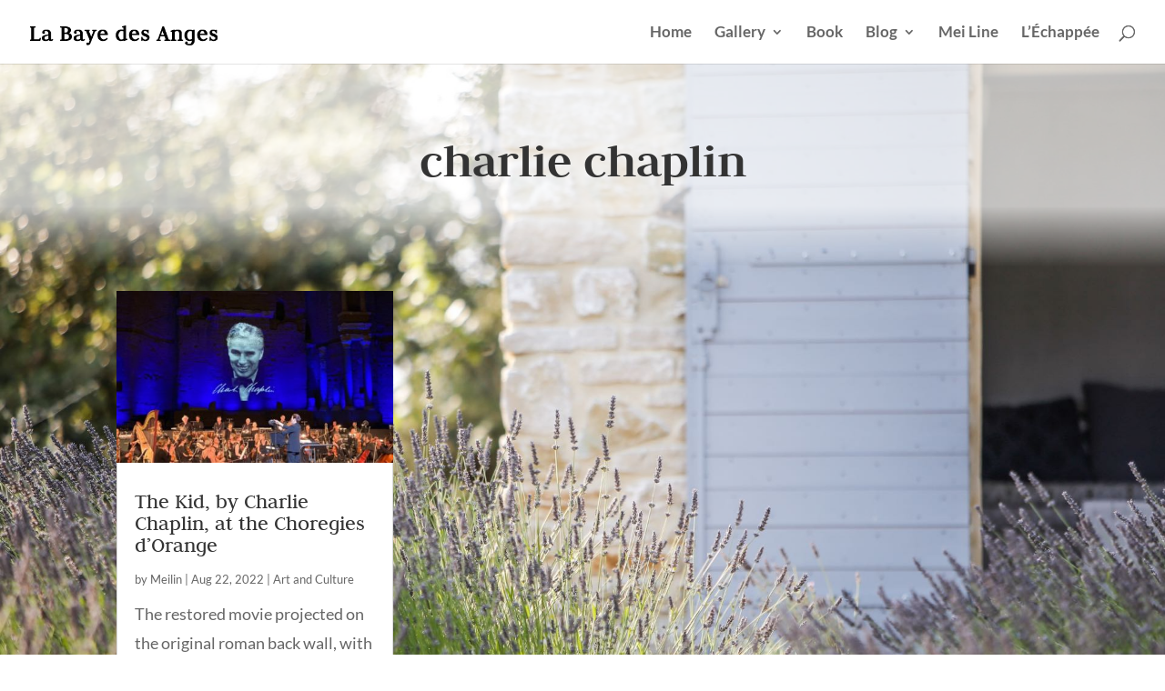

--- FILE ---
content_type: text/css
request_url: https://labayedesanges.fr/wp-content/themes/divi-lbda/style.css?ver=4.27.4
body_size: 1192
content:
/*
Theme Name: Divi La Baye des Anges
Description: Theme enfant de Divi 4.x pour le site La Baye des Anges
Author: Gilles Gomez
Author URI: http://www.alizesonline.com
Template: Divi
Version: 1.1
*/

/* *************************************************************************************** Header et navigation principale */

.nav li ul {
	width: 320px;
}
#top-menu li li a {
	width: 280px;
}

/* Menu pour mobile "collapsable" (requiert "scripts.js") */
#main-header .et_mobile_menu li ul.hide {
	display: none !important;
}
#mobile_menu .menu-item-has-children {
	position: relative;
}
#mobile_menu .menu-item-has-children > a {
	background: transparent;
}
#mobile_menu .menu-item-has-children > a + span {
	position: absolute;
	right: 0;
	top: 0;
	padding: 10px 20px;
	font-size: 20px;
	font-weight: 700;
	cursor: pointer;
	z-index: 3;
}
span.menu-closed:before {
	display: block;
	font-family: ETmodules;
	color: #8d7fa3;
	font-size: 1.5em;
	content: "\4c";
}
span.menu-closed.menu-open:before {
	color: #9f9ca3;
	content: "\4d";
}


/* *************************************************************************************** Footer */

/* Liens r�seaux sociaux dans menu principal */
.nav-social a {
	font-family: 'ETmodules';
	font-size: 1.2em;
	font-weight: bold;
}

/* Widget de recherche */
.footer-widget .searchform #searchsubmit {
	background-color: #7358a3;
	color: #fff;
	font-size: 10px;
}

/* *************************************************************************************** Retour haut de page */

.et_pb_scroll_top.et-pb-icon {
	right: 10px;
	bottom: 125px;
	border-radius: 0;
	background: rgba(115,88,163,0.8);
}

/* *************************************************************************************** Sidebar, module et page recherche-blog */
/* Widget de recherche */
.et_pb_widget .searchform #searchsubmit {
	background-color: #7358a3;
	color: #fff;
	font-size: 10px;
}

/* Pagination */
.pagination {
	margin-bottom: 40px;
}
.pagination a {
	display: inline-block;
	padding: 5px;
	background-color: #7358a3;
	color: #fff;
	-webkit-transition: 0.5s;
	transition: 0.5s;
}
.pagination a:hover {
	background-color: #7358a3 ;
}

/* *************************************************************************************** Balises HTML */

small {
	font-size: 0.75em;
	line-height: 1.5em;
}

sup {
	bottom: .4em;
	font-size: 0.75em;
}

/* *************************************************************************************** Styles divers */

/* 2 et 3 colonnes align�es sur tablette */
@media only screen and (max-width: 980px) and (min-width: 481px) {
	.two-columns  .et_pb_column {
		width: 50% !important;
		margin-bottom: 0;
	}
	.three-columns  .et_pb_column {
		width: 33% !important;
		margin-bottom: 0;
	}
}

/* 4 colonnes align�es sur smartphone */
@media only screen and (max-width: 480px) {
	.four-columns  .et_pb_column {
		/*
		width: 25% !important;
		margin-bottom: 0;
		*/
	}
}

/* Colonnes r�arrang�es sur mobiles */
@media only screen and (max-width : 980px) {
	.swap-mobile {
		display: -webkit-flex;
		display: -ms-flex;
		display: flex;
		-webkit-flex-direction: column-reverse;
		-ms-flex-direction: column-reverse;
		flex-direction: column-reverse;
	}
	.swap-mobile .et_pb_image_wrap img {
		margin-top: 30px;
	}
}

/* Correction calendriers : dates en blanc */
div.wpia-calendar ul li .wpia-day-split-day {
	Color: #fff;
}

/* Sliders pages "Gallery" */

#lbda-gallery  .et_pb_slide_description {
	position: absolute;
	bottom: 0;
	width: 100%;
	padding: 0;
	background-color: rgba(0,0,0,0.2);
}
#lbda-gallery  .et_pb_slide_description p {
	padding : 0 10px;
}

/* *************************************************************************************** Corrections responsive */

@media screen and (max-width:980px){
	
}

--- FILE ---
content_type: text/css
request_url: https://labayedesanges.fr/wp-content/et-cache/4992/et-core-unified-cpt-4992.min.css?ver=1764262622
body_size: 333
content:
.et_pb_section_0_tb_body.et_pb_section{padding-top:0px;background-color:#8d7fa3!important}.et_pb_row_0_tb_body{background-image:linear-gradient(180deg,rgba(255,255,255,0.7) 70%,rgba(255,255,255,0) 100%)}.et_pb_row_0_tb_body.et_pb_row{padding-top:80px!important;padding-bottom:80px!important;padding-top:80px;padding-bottom:80px}.et_pb_row_0_tb_body,body #page-container .et-db #et-boc .et-l .et_pb_row_0_tb_body.et_pb_row,body.et_pb_pagebuilder_layout.single #page-container #et-boc .et-l .et_pb_row_0_tb_body.et_pb_row,body.et_pb_pagebuilder_layout.single.et_full_width_page #page-container #et-boc .et-l .et_pb_row_0_tb_body.et_pb_row{width:100%;max-width:100%}.et_pb_text_0_tb_body h1{font-weight:600;font-size:54px}.et_pb_blog_0_tb_body .et_pb_post .post-meta,.et_pb_blog_0_tb_body .et_pb_post .post-meta a,#left-area .et_pb_blog_0_tb_body .et_pb_post .post-meta,#left-area .et_pb_blog_0_tb_body .et_pb_post .post-meta a{font-size:13px}.et_pb_blog_0_tb_body .et_overlay:before{color:#ffffff;font-family:ETmodules!important;font-weight:400!important}.et_pb_blog_0_tb_body .et_overlay{background-color:rgba(255,255,255,0)}@media only screen and (max-width:980px){.et_pb_text_0_tb_body h1{font-size:44px}}@media only screen and (max-width:767px){.et_pb_text_0_tb_body h1{font-size:28px}}

--- FILE ---
content_type: text/css
request_url: https://labayedesanges.fr/wp-content/et-cache/4992/et-core-unified-cpt-deferred-4992.min.css?ver=1764241178
body_size: 343
content:
.et-db #et-boc .et-l .et_pb_section_0_tb_body.et_pb_section{padding-top:0px;background-color:#8d7fa3!important}.et-db #et-boc .et-l .et_pb_row_0_tb_body{background-image:linear-gradient(180deg,rgba(255,255,255,0.7) 70%,rgba(255,255,255,0) 100%)}.et-db #et-boc .et-l .et_pb_row_0_tb_body.et_pb_row{padding-top:80px!important;padding-bottom:80px!important;padding-top:80px;padding-bottom:80px}.et-db #et-boc .et-l .et_pb_row_0_tb_body,body.et-db #page-container .et-db #et-boc .et-l #et-boc .et-l .et_pb_row_0_tb_body.et_pb_row,body.et_pb_pagebuilder_layout.single.et-db #page-container #et-boc .et-l #et-boc .et-l .et_pb_row_0_tb_body.et_pb_row,body.et_pb_pagebuilder_layout.single.et_full_width_page.et-db #page-container #et-boc .et-l #et-boc .et-l .et_pb_row_0_tb_body.et_pb_row{width:100%;max-width:100%}.et-db #et-boc .et-l .et_pb_text_0_tb_body h1{font-weight:600;font-size:54px}.et-db #et-boc .et-l .et_pb_blog_0_tb_body .et_pb_post .post-meta,.et-db #et-boc .et-l .et_pb_blog_0_tb_body .et_pb_post .post-meta a,.et-db #left-area #et-boc .et-l .et_pb_blog_0_tb_body .et_pb_post .post-meta,.et-db #left-area #et-boc .et-l .et_pb_blog_0_tb_body .et_pb_post .post-meta a{font-size:13px}.et-db #et-boc .et-l .et_pb_blog_0_tb_body .et_overlay:before{color:#ffffff;font-family:ETmodules!important;font-weight:400!important}.et-db #et-boc .et-l .et_pb_blog_0_tb_body .et_overlay{background-color:rgba(255,255,255,0)}@media only screen and (max-width:980px){.et-db #et-boc .et-l .et_pb_text_0_tb_body h1{font-size:44px}}@media only screen and (max-width:767px){.et-db #et-boc .et-l .et_pb_text_0_tb_body h1{font-size:28px}}

--- FILE ---
content_type: application/javascript
request_url: https://labayedesanges.fr/wp-content/themes/divi-lbda/scripts.js?ver=8ac942b15cf4a83664f2d8cf0273530d
body_size: 279
content:
/* ********************************************************************************************************************
La Baye des Anges
Fonctions javascript
Gilles Gomez  / alizesonline.com
******************************************************************************************************************** */

/* Menu mobile "collapsable" *************************************************************************************** */

(jQuery)(function($) { 
	function setup_collapsible_submenus() {
		$('#mobile_menu .menu-item-has-children > a').after('<span class="menu-closed"></span>');
		$('#mobile_menu .menu-item-has-children > a').each(function() {
			$(this).next().next('.sub-menu').toggleClass('hide',1000);
		});
		$('#mobile_menu .menu-item-has-children > a + span').on('click', function(event) {
			event.preventDefault();
			$(this).toggleClass('menu-open');
			$(this).next('.sub-menu').toggleClass('hide',1000);
		});
	}
	
	$(window).load(function() {
		setTimeout(function() {
			setup_collapsible_submenus();
		}, 700);
	});
});
